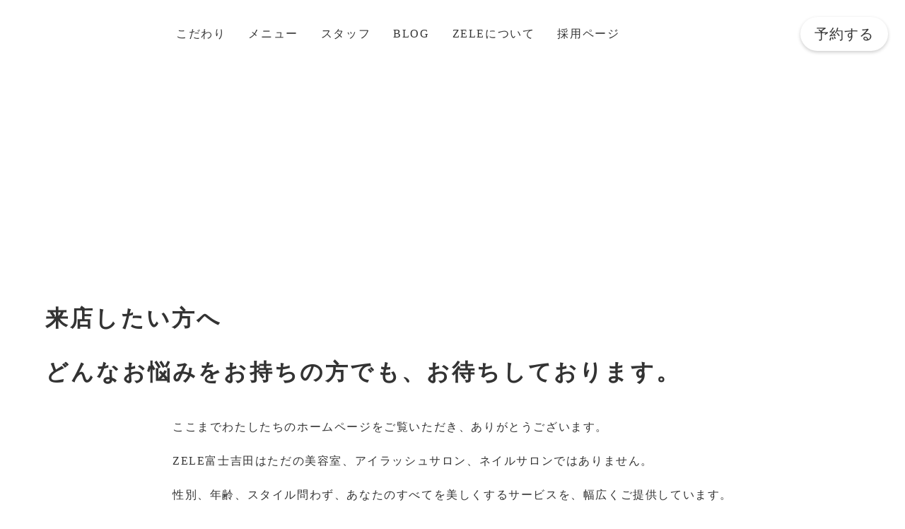

--- FILE ---
content_type: text/html;charset=utf-8
request_url: https://jingroup.jp/reservation
body_size: 31450
content:
<!DOCTYPE html>
<html lang="ja">
<head><meta charset="utf-8">
<meta name="viewport" content="width=device-width, initial-scale=1">
<title>ZELE 富士吉田</title>
<link rel="preconnect" href="https://fonts.gstatic.com" crossorigin>
<meta name="generator" content="Studio.Design">
<meta name="robots" content="all">
<meta property="og:site_name" content="ZELE 富士吉田">
<meta property="og:title" content="ZELE 富士吉田">
<meta property="og:image" content="https://storage.googleapis.com/production-os-assets/assets/f7512c0a-0143-4b56-87e0-eae82ee10f9c">
<meta property="og:description" content="ZELE富士吉田は、あなたの魅力を引き出します。 ただの美容院、ただのネイルサロンではなく、あなたのすべてを美しくするサービスを、幅広くご提供しています。 性別、年齢、スタイルは問いません。 美しくあることをあらゆる人が好きになれる、美容文化の中心地です。">
<meta property="og:type" content="website">
<meta name="description" content="ZELE富士吉田は、あなたの魅力を引き出します。 ただの美容院、ただのネイルサロンではなく、あなたのすべてを美しくするサービスを、幅広くご提供しています。 性別、年齢、スタイルは問いません。 美しくあることをあらゆる人が好きになれる、美容文化の中心地です。">
<meta property="twitter:card" content="summary_large_image">
<meta property="twitter:image" content="https://storage.googleapis.com/production-os-assets/assets/f7512c0a-0143-4b56-87e0-eae82ee10f9c">
<meta name="apple-mobile-web-app-title" content="ZELE 富士吉田">
<meta name="format-detection" content="telephone=no,email=no,address=no">
<meta name="chrome" content="nointentdetection">
<meta property="og:url" content="/reservation">
<link rel="icon" type="image/png" href="https://storage.googleapis.com/production-os-assets/assets/d2e7c1f2-efef-4d7e-a169-2ebd5d3a5b0f" data-hid="2c9d455">
<link rel="apple-touch-icon" type="image/png" href="https://storage.googleapis.com/production-os-assets/assets/d2e7c1f2-efef-4d7e-a169-2ebd5d3a5b0f" data-hid="74ef90c">
<meta content="WkiZmvWWDR5QI1A4xioMbyGhjddsdN2oBt8TUy5KyPw" name="google-site-verification"><link rel="modulepreload" as="script" crossorigin href="/_nuxt/entry.c33efc46.js"><link rel="preload" as="style" href="/_nuxt/entry.4bab7537.css"><link rel="prefetch" as="image" type="image/svg+xml" href="/_nuxt/close_circle.c7480f3c.svg"><link rel="prefetch" as="image" type="image/svg+xml" href="/_nuxt/round_check.0ebac23f.svg"><link rel="prefetch" as="script" crossorigin href="/_nuxt/LottieRenderer.7a046306.js"><link rel="prefetch" as="script" crossorigin href="/_nuxt/error-404.767318fd.js"><link rel="prefetch" as="script" crossorigin href="/_nuxt/error-500.75638267.js"><link rel="stylesheet" href="/_nuxt/entry.4bab7537.css"><style>.page-enter-active{transition:.6s cubic-bezier(.4,.4,0,1)}.page-leave-active{transition:.3s cubic-bezier(.4,.4,0,1)}.page-enter-from,.page-leave-to{opacity:0}</style><style>:root{--rebranding-loading-bg:#e5e5e5;--rebranding-loading-bar:#222}</style><style>.app[data-v-d12de11f]{align-items:center;flex-direction:column;height:100%;justify-content:center;width:100%}.title[data-v-d12de11f]{font-size:34px;font-weight:300;letter-spacing:2.45px;line-height:30px;margin:30px}</style><style>.DynamicAnnouncer[data-v-cc1e3fda]{height:1px;margin:-1px;overflow:hidden;padding:0;position:absolute;width:1px;clip:rect(0,0,0,0);border-width:0;white-space:nowrap}</style><style>.TitleAnnouncer[data-v-1a8a037a]{height:1px;margin:-1px;overflow:hidden;padding:0;position:absolute;width:1px;clip:rect(0,0,0,0);border-width:0;white-space:nowrap}</style><style>.publish-studio-style[data-v-74fe0335]{transition:.4s cubic-bezier(.4,.4,0,1)}</style><style>.product-font-style[data-v-ed93fc7d]{transition:.4s cubic-bezier(.4,.4,0,1)}</style><style>/*! * Font Awesome Free 6.4.2 by @fontawesome - https://fontawesome.com * License - https://fontawesome.com/license/free (Icons: CC BY 4.0, Fonts: SIL OFL 1.1, Code: MIT License) * Copyright 2023 Fonticons, Inc. */.fa-brands,.fa-solid{-moz-osx-font-smoothing:grayscale;-webkit-font-smoothing:antialiased;--fa-display:inline-flex;align-items:center;display:var(--fa-display,inline-block);font-style:normal;font-variant:normal;justify-content:center;line-height:1;text-rendering:auto}.fa-solid{font-family:Font Awesome\ 6 Free;font-weight:900}.fa-brands{font-family:Font Awesome\ 6 Brands;font-weight:400}:host,:root{--fa-style-family-classic:"Font Awesome 6 Free";--fa-font-solid:normal 900 1em/1 "Font Awesome 6 Free";--fa-style-family-brands:"Font Awesome 6 Brands";--fa-font-brands:normal 400 1em/1 "Font Awesome 6 Brands"}@font-face{font-display:block;font-family:Font Awesome\ 6 Free;font-style:normal;font-weight:900;src:url(https://storage.googleapis.com/production-os-assets/assets/fontawesome/1629704621943/6.4.2/webfonts/fa-solid-900.woff2) format("woff2"),url(https://storage.googleapis.com/production-os-assets/assets/fontawesome/1629704621943/6.4.2/webfonts/fa-solid-900.ttf) format("truetype")}@font-face{font-display:block;font-family:Font Awesome\ 6 Brands;font-style:normal;font-weight:400;src:url(https://storage.googleapis.com/production-os-assets/assets/fontawesome/1629704621943/6.4.2/webfonts/fa-brands-400.woff2) format("woff2"),url(https://storage.googleapis.com/production-os-assets/assets/fontawesome/1629704621943/6.4.2/webfonts/fa-brands-400.ttf) format("truetype")}</style><style>.spinner[data-v-36413753]{animation:loading-spin-36413753 1s linear infinite;height:16px;pointer-events:none;width:16px}.spinner[data-v-36413753]:before{border-bottom:2px solid transparent;border-right:2px solid transparent;border-color:transparent currentcolor currentcolor transparent;border-style:solid;border-width:2px;opacity:.2}.spinner[data-v-36413753]:after,.spinner[data-v-36413753]:before{border-radius:50%;box-sizing:border-box;content:"";height:100%;position:absolute;width:100%}.spinner[data-v-36413753]:after{border-left:2px solid transparent;border-top:2px solid transparent;border-color:currentcolor transparent transparent currentcolor;border-style:solid;border-width:2px;opacity:1}@keyframes loading-spin-36413753{0%{transform:rotate(0deg)}to{transform:rotate(1turn)}}</style><style>@font-face{font-family:grandam;font-style:normal;font-weight:400;src:url(https://storage.googleapis.com/studio-front/fonts/grandam.ttf) format("truetype")}@font-face{font-family:Material Icons;font-style:normal;font-weight:400;src:url(https://storage.googleapis.com/production-os-assets/assets/material-icons/1629704621943/MaterialIcons-Regular.eot);src:local("Material Icons"),local("MaterialIcons-Regular"),url(https://storage.googleapis.com/production-os-assets/assets/material-icons/1629704621943/MaterialIcons-Regular.woff2) format("woff2"),url(https://storage.googleapis.com/production-os-assets/assets/material-icons/1629704621943/MaterialIcons-Regular.woff) format("woff"),url(https://storage.googleapis.com/production-os-assets/assets/material-icons/1629704621943/MaterialIcons-Regular.ttf) format("truetype")}.StudioCanvas{display:flex;height:auto;min-height:100dvh}.StudioCanvas>.sd{min-height:100dvh;overflow:clip}a,abbr,address,article,aside,audio,b,blockquote,body,button,canvas,caption,cite,code,dd,del,details,dfn,div,dl,dt,em,fieldset,figcaption,figure,footer,form,h1,h2,h3,h4,h5,h6,header,hgroup,html,i,iframe,img,input,ins,kbd,label,legend,li,main,mark,menu,nav,object,ol,p,pre,q,samp,section,select,small,span,strong,sub,summary,sup,table,tbody,td,textarea,tfoot,th,thead,time,tr,ul,var,video{border:0;font-family:sans-serif;line-height:1;list-style:none;margin:0;padding:0;text-decoration:none;-webkit-font-smoothing:antialiased;-webkit-backface-visibility:hidden;box-sizing:border-box;color:#333;transition:.3s cubic-bezier(.4,.4,0,1);word-spacing:1px}a:focus:not(:focus-visible),button:focus:not(:focus-visible),summary:focus:not(:focus-visible){outline:none}nav ul{list-style:none}blockquote,q{quotes:none}blockquote:after,blockquote:before,q:after,q:before{content:none}a,button{background:transparent;font-size:100%;margin:0;padding:0;vertical-align:baseline}ins{text-decoration:none}ins,mark{background-color:#ff9;color:#000}mark{font-style:italic;font-weight:700}del{text-decoration:line-through}abbr[title],dfn[title]{border-bottom:1px dotted;cursor:help}table{border-collapse:collapse;border-spacing:0}hr{border:0;border-top:1px solid #ccc;display:block;height:1px;margin:1em 0;padding:0}input,select{vertical-align:middle}textarea{resize:none}.clearfix:after{clear:both;content:"";display:block}[slot=after] button{overflow-anchor:none}</style><style>.sd{flex-wrap:nowrap;max-width:100%;pointer-events:all;z-index:0;-webkit-overflow-scrolling:touch;align-content:center;align-items:center;display:flex;flex:none;flex-direction:column;position:relative}.sd::-webkit-scrollbar{display:none}.sd,.sd.richText *{transition-property:all,--g-angle,--g-color-0,--g-position-0,--g-color-1,--g-position-1,--g-color-2,--g-position-2,--g-color-3,--g-position-3,--g-color-4,--g-position-4,--g-color-5,--g-position-5,--g-color-6,--g-position-6,--g-color-7,--g-position-7,--g-color-8,--g-position-8,--g-color-9,--g-position-9,--g-color-10,--g-position-10,--g-color-11,--g-position-11}input.sd,textarea.sd{align-content:normal}.sd[tabindex]:focus{outline:none}.sd[tabindex]:focus-visible{outline:1px solid;outline-color:Highlight;outline-color:-webkit-focus-ring-color}input[type=email],input[type=tel],input[type=text],select,textarea{-webkit-appearance:none}select{cursor:pointer}.frame{display:block;overflow:hidden}.frame>iframe{height:100%;width:100%}.frame .formrun-embed>iframe:not(:first-child){display:none!important}.image{position:relative}.image:before{background-position:50%;background-size:cover;border-radius:inherit;content:"";height:100%;left:0;pointer-events:none;position:absolute;top:0;transition:inherit;width:100%;z-index:-2}.sd.file{cursor:pointer;flex-direction:row;outline:2px solid transparent;outline-offset:-1px;overflow-wrap:anywhere;word-break:break-word}.sd.file:focus-within{outline-color:Highlight;outline-color:-webkit-focus-ring-color}.file>input[type=file]{opacity:0;pointer-events:none;position:absolute}.sd.text,.sd:where(.icon){align-content:center;align-items:center;display:flex;flex-direction:row;justify-content:center;overflow:visible;overflow-wrap:anywhere;word-break:break-word}.sd:where(.icon.fa){display:inline-flex}.material-icons{align-items:center;display:inline-flex;font-family:Material Icons;font-size:24px;font-style:normal;font-weight:400;justify-content:center;letter-spacing:normal;line-height:1;text-transform:none;white-space:nowrap;word-wrap:normal;direction:ltr;text-rendering:optimizeLegibility;-webkit-font-smoothing:antialiased}.sd:where(.icon.material-symbols){align-items:center;display:flex;font-style:normal;font-variation-settings:"FILL" var(--symbol-fill,0),"wght" var(--symbol-weight,400);justify-content:center;min-height:1em;min-width:1em}.sd.material-symbols-outlined{font-family:Material Symbols Outlined}.sd.material-symbols-rounded{font-family:Material Symbols Rounded}.sd.material-symbols-sharp{font-family:Material Symbols Sharp}.sd.material-symbols-weight-100{--symbol-weight:100}.sd.material-symbols-weight-200{--symbol-weight:200}.sd.material-symbols-weight-300{--symbol-weight:300}.sd.material-symbols-weight-400{--symbol-weight:400}.sd.material-symbols-weight-500{--symbol-weight:500}.sd.material-symbols-weight-600{--symbol-weight:600}.sd.material-symbols-weight-700{--symbol-weight:700}.sd.material-symbols-fill{--symbol-fill:1}a,a.icon,a.text{-webkit-tap-highlight-color:rgba(0,0,0,.15)}.fixed{z-index:2}.sticky{z-index:1}.button{transition:.4s cubic-bezier(.4,.4,0,1)}.button,.link{cursor:pointer}.submitLoading{opacity:.5!important;pointer-events:none!important}.richText{display:block;word-break:break-word}.richText [data-thread],.richText a,.richText blockquote,.richText em,.richText h1,.richText h2,.richText h3,.richText h4,.richText li,.richText ol,.richText p,.richText p>code,.richText pre,.richText pre>code,.richText s,.richText strong,.richText table tbody,.richText table tbody tr,.richText table tbody tr>td,.richText table tbody tr>th,.richText u,.richText ul{backface-visibility:visible;color:inherit;font-family:inherit;font-size:inherit;font-style:inherit;font-weight:inherit;letter-spacing:inherit;line-height:inherit;text-align:inherit}.richText p{display:block;margin:10px 0}.richText>p{min-height:1em}.richText img,.richText video{height:auto;max-width:100%;vertical-align:bottom}.richText h1{display:block;font-size:3em;font-weight:700;margin:20px 0}.richText h2{font-size:2em}.richText h2,.richText h3{display:block;font-weight:700;margin:10px 0}.richText h3{font-size:1em}.richText h4,.richText h5{font-weight:600}.richText h4,.richText h5,.richText h6{display:block;font-size:1em;margin:10px 0}.richText h6{font-weight:500}.richText [data-type=table]{overflow-x:auto}.richText [data-type=table] p{white-space:pre-line;word-break:break-all}.richText table{border:1px solid #f2f2f2;border-collapse:collapse;border-spacing:unset;color:#1a1a1a;font-size:14px;line-height:1.4;margin:10px 0;table-layout:auto}.richText table tr th{background:hsla(0,0%,96%,.5)}.richText table tr td,.richText table tr th{border:1px solid #f2f2f2;max-width:240px;min-width:100px;padding:12px}.richText table tr td p,.richText table tr th p{margin:0}.richText blockquote{border-left:3px solid rgba(0,0,0,.15);font-style:italic;margin:10px 0;padding:10px 15px}.richText [data-type=embed_code]{margin:20px 0;position:relative}.richText [data-type=embed_code]>.height-adjuster>.wrapper{position:relative}.richText [data-type=embed_code]>.height-adjuster>.wrapper[style*=padding-top] iframe{height:100%;left:0;position:absolute;top:0;width:100%}.richText [data-type=embed_code][data-embed-sandbox=true]{display:block;overflow:hidden}.richText [data-type=embed_code][data-embed-code-type=instagram]>.height-adjuster>.wrapper[style*=padding-top]{padding-top:100%}.richText [data-type=embed_code][data-embed-code-type=instagram]>.height-adjuster>.wrapper[style*=padding-top] blockquote{height:100%;left:0;overflow:hidden;position:absolute;top:0;width:100%}.richText [data-type=embed_code][data-embed-code-type=codepen]>.height-adjuster>.wrapper{padding-top:50%}.richText [data-type=embed_code][data-embed-code-type=codepen]>.height-adjuster>.wrapper iframe{height:100%;left:0;position:absolute;top:0;width:100%}.richText [data-type=embed_code][data-embed-code-type=slideshare]>.height-adjuster>.wrapper{padding-top:56.25%}.richText [data-type=embed_code][data-embed-code-type=slideshare]>.height-adjuster>.wrapper iframe{height:100%;left:0;position:absolute;top:0;width:100%}.richText [data-type=embed_code][data-embed-code-type=speakerdeck]>.height-adjuster>.wrapper{padding-top:56.25%}.richText [data-type=embed_code][data-embed-code-type=speakerdeck]>.height-adjuster>.wrapper iframe{height:100%;left:0;position:absolute;top:0;width:100%}.richText [data-type=embed_code][data-embed-code-type=snapwidget]>.height-adjuster>.wrapper{padding-top:30%}.richText [data-type=embed_code][data-embed-code-type=snapwidget]>.height-adjuster>.wrapper iframe{height:100%;left:0;position:absolute;top:0;width:100%}.richText [data-type=embed_code][data-embed-code-type=firework]>.height-adjuster>.wrapper fw-embed-feed{-webkit-user-select:none;-moz-user-select:none;user-select:none}.richText [data-type=embed_code_empty]{display:none}.richText ul{margin:0 0 0 20px}.richText ul li{list-style:disc;margin:10px 0}.richText ul li p{margin:0}.richText ol{margin:0 0 0 20px}.richText ol li{list-style:decimal;margin:10px 0}.richText ol li p{margin:0}.richText hr{border-top:1px solid #ccc;margin:10px 0}.richText p>code{background:#eee;border:1px solid rgba(0,0,0,.1);border-radius:6px;display:inline;margin:2px;padding:0 5px}.richText pre{background:#eee;border-radius:6px;font-family:Menlo,Monaco,Courier New,monospace;margin:20px 0;padding:25px 35px;white-space:pre-wrap}.richText pre code{border:none;padding:0}.richText strong{color:inherit;display:inline;font-family:inherit;font-weight:900}.richText em{font-style:italic}.richText a,.richText u{text-decoration:underline}.richText a{color:#007cff;display:inline}.richText s{text-decoration:line-through}.richText [data-type=table_of_contents]{background-color:#f5f5f5;border-radius:2px;color:#616161;font-size:16px;list-style:none;margin:0;padding:24px 24px 8px;text-decoration:underline}.richText [data-type=table_of_contents] .toc_list{margin:0}.richText [data-type=table_of_contents] .toc_item{color:currentColor;font-size:inherit!important;font-weight:inherit;list-style:none}.richText [data-type=table_of_contents] .toc_item>a{border:none;color:currentColor;font-size:inherit!important;font-weight:inherit;text-decoration:none}.richText [data-type=table_of_contents] .toc_item>a:hover{opacity:.7}.richText [data-type=table_of_contents] .toc_item--1{margin:0 0 16px}.richText [data-type=table_of_contents] .toc_item--2{margin:0 0 16px;padding-left:2rem}.richText [data-type=table_of_contents] .toc_item--3{margin:0 0 16px;padding-left:4rem}.sd.section{align-content:center!important;align-items:center!important;flex-direction:column!important;flex-wrap:nowrap!important;height:auto!important;max-width:100%!important;padding:0!important;width:100%!important}.sd.section-inner{position:static!important}@property --g-angle{syntax:"<angle>";inherits:false;initial-value:180deg}@property --g-color-0{syntax:"<color>";inherits:false;initial-value:transparent}@property --g-position-0{syntax:"<percentage>";inherits:false;initial-value:.01%}@property --g-color-1{syntax:"<color>";inherits:false;initial-value:transparent}@property --g-position-1{syntax:"<percentage>";inherits:false;initial-value:100%}@property --g-color-2{syntax:"<color>";inherits:false;initial-value:transparent}@property --g-position-2{syntax:"<percentage>";inherits:false;initial-value:100%}@property --g-color-3{syntax:"<color>";inherits:false;initial-value:transparent}@property --g-position-3{syntax:"<percentage>";inherits:false;initial-value:100%}@property --g-color-4{syntax:"<color>";inherits:false;initial-value:transparent}@property --g-position-4{syntax:"<percentage>";inherits:false;initial-value:100%}@property --g-color-5{syntax:"<color>";inherits:false;initial-value:transparent}@property --g-position-5{syntax:"<percentage>";inherits:false;initial-value:100%}@property --g-color-6{syntax:"<color>";inherits:false;initial-value:transparent}@property --g-position-6{syntax:"<percentage>";inherits:false;initial-value:100%}@property --g-color-7{syntax:"<color>";inherits:false;initial-value:transparent}@property --g-position-7{syntax:"<percentage>";inherits:false;initial-value:100%}@property --g-color-8{syntax:"<color>";inherits:false;initial-value:transparent}@property --g-position-8{syntax:"<percentage>";inherits:false;initial-value:100%}@property --g-color-9{syntax:"<color>";inherits:false;initial-value:transparent}@property --g-position-9{syntax:"<percentage>";inherits:false;initial-value:100%}@property --g-color-10{syntax:"<color>";inherits:false;initial-value:transparent}@property --g-position-10{syntax:"<percentage>";inherits:false;initial-value:100%}@property --g-color-11{syntax:"<color>";inherits:false;initial-value:transparent}@property --g-position-11{syntax:"<percentage>";inherits:false;initial-value:100%}</style><style>.snackbar[data-v-e23c1c77]{align-items:center;background:#fff;border:1px solid #ededed;border-radius:6px;box-shadow:0 16px 48px -8px rgba(0,0,0,.08),0 10px 25px -5px rgba(0,0,0,.11);display:flex;flex-direction:row;gap:8px;justify-content:space-between;left:50%;max-width:90vw;padding:16px 20px;position:fixed;top:32px;transform:translateX(-50%);-webkit-user-select:none;-moz-user-select:none;user-select:none;width:480px;z-index:9999}.snackbar.v-enter-active[data-v-e23c1c77],.snackbar.v-leave-active[data-v-e23c1c77]{transition:.4s cubic-bezier(.4,.4,0,1)}.snackbar.v-enter-from[data-v-e23c1c77],.snackbar.v-leave-to[data-v-e23c1c77]{opacity:0;transform:translate(-50%,-10px)}.snackbar .convey[data-v-e23c1c77]{align-items:center;display:flex;flex-direction:row;gap:8px;padding:0}.snackbar .convey .icon[data-v-e23c1c77]{background-position:50%;background-repeat:no-repeat;flex-shrink:0;height:24px;width:24px}.snackbar .convey .message[data-v-e23c1c77]{font-size:14px;font-style:normal;font-weight:400;line-height:20px;white-space:pre-line}.snackbar .convey.error .icon[data-v-e23c1c77]{background-image:url(/_nuxt/close_circle.c7480f3c.svg)}.snackbar .convey.error .message[data-v-e23c1c77]{color:#f84f65}.snackbar .convey.success .icon[data-v-e23c1c77]{background-image:url(/_nuxt/round_check.0ebac23f.svg)}.snackbar .convey.success .message[data-v-e23c1c77]{color:#111}.snackbar .button[data-v-e23c1c77]{align-items:center;border-radius:40px;color:#4b9cfb;display:flex;flex-shrink:0;font-family:Inter;font-size:12px;font-style:normal;font-weight:700;justify-content:center;line-height:16px;padding:4px 8px}.snackbar .button[data-v-e23c1c77]:hover{background:#f5f5f5}</style><style>a[data-v-757b86f2]{align-items:center;border-radius:4px;bottom:20px;height:20px;justify-content:center;left:20px;perspective:300px;position:fixed;transition:0s linear;width:84px;z-index:2000}@media (hover:hover){a[data-v-757b86f2]{transition:.4s cubic-bezier(.4,.4,0,1);will-change:width,height}a[data-v-757b86f2]:hover{height:32px;width:200px}}[data-v-757b86f2] .custom-fill path{fill:var(--03ccd9fe)}.fade-enter-active[data-v-757b86f2],.fade-leave-active[data-v-757b86f2]{position:absolute;transform:translateZ(0);transition:opacity .3s cubic-bezier(.4,.4,0,1);will-change:opacity,transform}.fade-enter-from[data-v-757b86f2],.fade-leave-to[data-v-757b86f2]{opacity:0}</style><style>.design-canvas__modal{height:100%;pointer-events:none;position:fixed;transition:none;width:100%;z-index:2}.design-canvas__modal:focus{outline:none}.design-canvas__modal.v-enter-active .studio-canvas,.design-canvas__modal.v-leave-active,.design-canvas__modal.v-leave-active .studio-canvas{transition:.4s cubic-bezier(.4,.4,0,1)}.design-canvas__modal.v-enter-active .studio-canvas *,.design-canvas__modal.v-leave-active .studio-canvas *{transition:none!important}.design-canvas__modal.isNone{transition:none}.design-canvas__modal .design-canvas__modal__base{height:100%;left:0;pointer-events:auto;position:fixed;top:0;transition:.4s cubic-bezier(.4,.4,0,1);width:100%;z-index:-1}.design-canvas__modal .studio-canvas{height:100%;pointer-events:none}.design-canvas__modal .studio-canvas>*{background:none!important;pointer-events:none}</style></head>
<body ><div id="__nuxt"><div><span></span><span></span><!----></div></div><script type="application/json" id="__NUXT_DATA__" data-ssr="true">[["Reactive",1],{"data":2,"state":4,"_errors":5,"serverRendered":6,"path":7,"pinia":8},{"dynamicDatareservation":3},null,{},{"dynamicDatareservation":3},true,"/reservation",{"cmsContentStore":9,"indexStore":12,"projectStore":15,"productStore":38,"pageHeadStore":227},{"listContentsMap":10,"contentMap":11},["Map"],["Map"],{"routeType":13,"host":14},"publish","jingroup.jp",{"project":16},{"id":17,"name":18,"type":19,"customDomain":20,"iconImage":20,"coverImage":21,"displayBadge":22,"integrations":23,"snapshot_path":36,"snapshot_id":37,"recaptchaSiteKey":-1},"p6aoL7nyWR","ZELE 富士吉田","web","","https://storage.googleapis.com/production-os-assets/assets/d350315b-45ef-44c3-ab2a-8dfbcc23db15",false,[24,27,30,33],{"integration_name":25,"code":26},"custom-code","true",{"integration_name":28,"code":29},"google-tag-manager","GTM-N39MFGGF",{"integration_name":31,"code":32},"search-console","IL5T8MusyNr3eEKSBNxGytITsvEj1rgHyjgpZk6CUGI",{"integration_name":34,"code":35},"typesquare","unused","https://storage.googleapis.com/studio-publish/projects/p6aoL7nyWR/PORYl0RYWr/","PORYl0RYWr",{"product":39,"isLoaded":6,"selectedModalIds":224,"redirectPage":3,"isInitializedRSS":22,"pageViewMap":225,"symbolViewMap":226},{"breakPoints":40,"colors":53,"fonts":54,"head":87,"info":105,"pages":112,"resources":194,"symbols":198,"style":205,"styleVars":207,"enablePassword":22,"classes":221,"publishedUid":223},[41,44,47,50],{"maxWidth":42,"name":43},540,"mobile",{"maxWidth":45,"name":46},840,"tablet",{"maxWidth":48,"name":49},991,"small",{"maxWidth":51,"name":52},320,"mini",[],[55,68,70,72,85],{"family":56,"subsets":57,"variants":61,"vendor":67},"Shippori Mincho",[58,59,60],"japanese","latin","latin-ext",[62,63,64,65,66],"regular","500","600","700","800","google",{"family":69,"vendor":34},"秀英角ゴシック銀 M JIS2004",{"family":71,"vendor":34},"秀英角ゴシック銀 L JIS2004",{"family":73,"subsets":74,"variants":78,"vendor":67},"Merriweather",[75,76,59,60,77],"cyrillic","cyrillic-ext","vietnamese",[79,80,62,81,65,82,83,84],"300","300italic","italic","700italic","900","900italic",{"family":86,"vendor":34},"秀英明朝 B JIS2004",{"customCode":88,"favicon":100,"lang":101,"meta":102,"title":18},{"headEnd":89},[90],{"memo":91,"src":92,"tags":93,"uuid":99},"New Code 1","\u003Cmeta name=\"google-site-verification\" content=\"WkiZmvWWDR5QI1A4xioMbyGhjddsdN2oBt8TUy5KyPw\" />",[94],{"attrs":95,"tagName":98},{"content":96,"name":97},"WkiZmvWWDR5QI1A4xioMbyGhjddsdN2oBt8TUy5KyPw","google-site-verification","meta","071382f2-6a26-4514-b819-31e397be9f8a","https://storage.googleapis.com/production-os-assets/assets/d2e7c1f2-efef-4d7e-a169-2ebd5d3a5b0f","ja",{"description":103,"og:image":104},"ZELE富士吉田は、あなたの魅力を引き出します。 ただの美容院、ただのネイルサロンではなく、あなたのすべてを美しくするサービスを、幅広くご提供しています。 性別、年齢、スタイルは問いません。 美しくあることをあらゆる人が好きになれる、美容文化の中心地です。","https://storage.googleapis.com/production-os-assets/assets/f7512c0a-0143-4b56-87e0-eae82ee10f9c",{"baseWidth":106,"created_at":107,"screen":108,"type":19,"updated_at":110,"version":111},1280,1518591100346,{"baseWidth":106,"height":109,"isAutoHeight":22,"width":106,"workingState":22},600,1518792996878,"4.1.9",[113,127,134,138,142,146,150,154,158,162,169,173,177,181,188],{"head":114,"id":117,"position":118,"type":120,"uuid":121,"symbolIds":122},{"ldJson":115,"meta":116,"title":18},"{\n  \"@context\": \"http://schema.org\",\n  \"@type\": \"Article\",\n  \"headline\": \"ZELE 富士吉田\",\n  \"author\": {\n    \"@type\": \"Person\",\n    \"name\": \"STUDIO\",\n    \"url\": \"https://twitter.com/studio\"\n  },\n  \"datePublished\": \"2023-03-14\",\n  \"image\": \"https://storage.googleapis.com/production-os-assets/assets/f7512c0a-0143-4b56-87e0-eae82ee10f9c\",\n  \"articleSection\": [\"headline-1\", \"headline-2\"],\n  \"articleBody\": \"ZELE富士吉田は、あなたの魅力を引き出します。 ただの美容院、ただのネイルサロンではなく、あなたのすべてを美しくするサービスを、幅広くご提供しています。 性別、年齢、スタイルは問いません。 美しくあることをあらゆる人が好きになれる、美容文化の中心地です。\",\n  \"url\": \"{{$url}}\",\n  \"publisher\": {\n    \"@type\": \"Organization\",\n    \"name\": \"STUDIO\"\n  }\n}",{"description":20,"og:image":20},"/",{"x":119,"y":119},0,"page","58263d65-4fb4-45a7-bc08-35b3fd1a1633",[123,124,125,126],"d8f592d6-84f5-46ae-832f-f900de0bc893","596a76ed-1cda-4bb7-9689-a8822779624d","2655b8dc-a19b-4980-9cdf-9c9b7a6041fb","ed4b8951-89ae-4304-95d8-f22a617dbde8",{"head":128,"id":130,"position":131,"type":120,"uuid":132,"symbolIds":133},{"meta":129,"title":18},{"description":20,"og:image":20},"feature",{"x":119,"y":119},"b1188fbc-f9a6-451b-aac8-76a4b5f981a1",[124,123,125,126],{"id":135,"type":120,"uuid":136,"symbolIds":137},"menu","b2b9bca0-d484-4844-ba41-0076513c1d7a",[125,126,124],{"id":139,"type":120,"uuid":140,"symbolIds":141},"menu2","72c3e068-3123-4fa6-93a6-227b0728f8a6",[125,126,124],{"id":143,"type":120,"uuid":144,"symbolIds":145},"staff","eee31bb6-61ad-474a-903c-8cdbfa88418b",[124,123,125,126],{"id":147,"type":120,"uuid":148,"symbolIds":149},"recruit","83a72452-acb6-46fd-a9b5-a7643e772658",[124,123,126],{"id":151,"type":120,"uuid":152,"symbolIds":153},"reservation","1eb92950-33dd-4a0a-90b3-c6f8c5be6559",[124,123,126],{"id":155,"type":120,"uuid":156,"symbolIds":157},"blog","96dd3287-714c-4ebe-8f08-1362cc36741c",[124,123,125,126],{"id":159,"type":120,"uuid":160,"symbolIds":161},"about","87fc99fd-8538-4c2b-95fa-357aaf12a921",[124,123,125,126],{"head":163,"id":166,"type":120,"uuid":167,"symbolIds":168},{"meta":164,"title":20},{"robots":165},"noindex","contact","9cd89d2b-ad7c-4fb3-8afd-6660bf7e009a",[124,123,126],{"id":170,"type":120,"uuid":171,"symbolIds":172},"404","1e7a231b-c211-46af-90d8-54f04a4bb2ea",[],{"id":174,"responsive":6,"type":174,"uuid":175,"symbolIds":176},"modal","2682acf3-ae19-40ce-9d1a-3c1566d68061",[],{"id":178,"responsive":6,"type":174,"uuid":179,"symbolIds":180},"thanks","b7f58530-2c37-465c-8660-4644cb41fea8",[],{"cmsRequest":182,"id":185,"type":120,"uuid":186,"symbolIds":187},{"contentSlug":183,"schemaKey":184},"{{$route.params.slug}}","ATX6uIpJ","staff/:slug","3f4419a8-9d5b-4666-a316-2cc18e47892d",[125],{"cmsRequest":189,"id":191,"type":120,"uuid":192,"symbolIds":193},{"contentSlug":183,"schemaKey":190},"fNb82JOT","blog/:slug","e34be64b-f4ed-4b51-82a7-fb74a71362bf",[124,123,125,126],{"rssList":195,"apiList":196,"cmsProjectId":197},[],[],"b4e24d0121504dc7b22b",[199,200,201,202,203],{"uuid":124},{"uuid":123},{"uuid":126},{"uuid":125},{"uuid":204},"5db04bb6-f5b2-44f4-bbd4-33d06a67b709",{"fontFamily":206},[],{"fontFamily":208},[209,213,217],{"key":210,"name":211,"value":212},"e6b3ba9d","大見出し（秀英明朝 B）","'秀英明朝 B JIS2004',Merriweather",{"key":214,"name":215,"value":216},"60b5cf7a","本文（秀英角ゴシック銀 M）","'秀英角ゴシック銀 M JIS2004'",{"key":218,"name":219,"value":220},"0496362b","ディスクリプション（秀英角ゴシック銀 L）","'秀英角ゴシック銀 L JIS2004'",{"typography":222},[],"20251212041326",[],{},["Map"],{"googleFontMap":228,"typesquareLoaded":22,"hasCustomFont":22,"materialSymbols":229},["Map"],[]]</script><script>window.__NUXT__={};window.__NUXT__.config={public:{apiBaseUrl:"https://api.studiodesignapp.com/api",cmsApiBaseUrl:"https://api.cms.studiodesignapp.com",previewBaseUrl:"https://preview.studio.site",facebookAppId:"569471266584583",firebaseApiKey:"AIzaSyBkjSUz89vvvl35U-EErvfHXLhsDakoNNg",firebaseProjectId:"studio-7e371",firebaseAuthDomain:"studio-7e371.firebaseapp.com",firebaseDatabaseURL:"https://studio-7e371.firebaseio.com",firebaseStorageBucket:"studio-7e371.appspot.com",firebaseMessagingSenderId:"373326844567",firebaseAppId:"1:389988806345:web:db757f2db74be8b3",studioDomain:".studio.site",studioPublishUrl:"https://storage.googleapis.com/studio-publish",studioPublishIndexUrl:"https://storage.googleapis.com/studio-publish-index",rssApiPath:"https://rss.studiodesignapp.com/rssConverter",embedSandboxDomain:".studioiframesandbox.com",apiProxyUrl:"https://studio-api-proxy-rajzgb4wwq-an.a.run.app",proxyApiBaseUrl:"",isDev:false,fontsApiBaseUrl:"https://fonts.studio.design",jwtCookieName:"jwt_token"},app:{baseURL:"/",buildAssetsDir:"/_nuxt/",cdnURL:""}}</script><script type="module" src="/_nuxt/entry.c33efc46.js" crossorigin></script></body>
</html>

--- FILE ---
content_type: text/plain; charset=utf-8
request_url: https://analytics.studiodesignapp.com/event
body_size: -229
content:
Message published: 17920797191045804